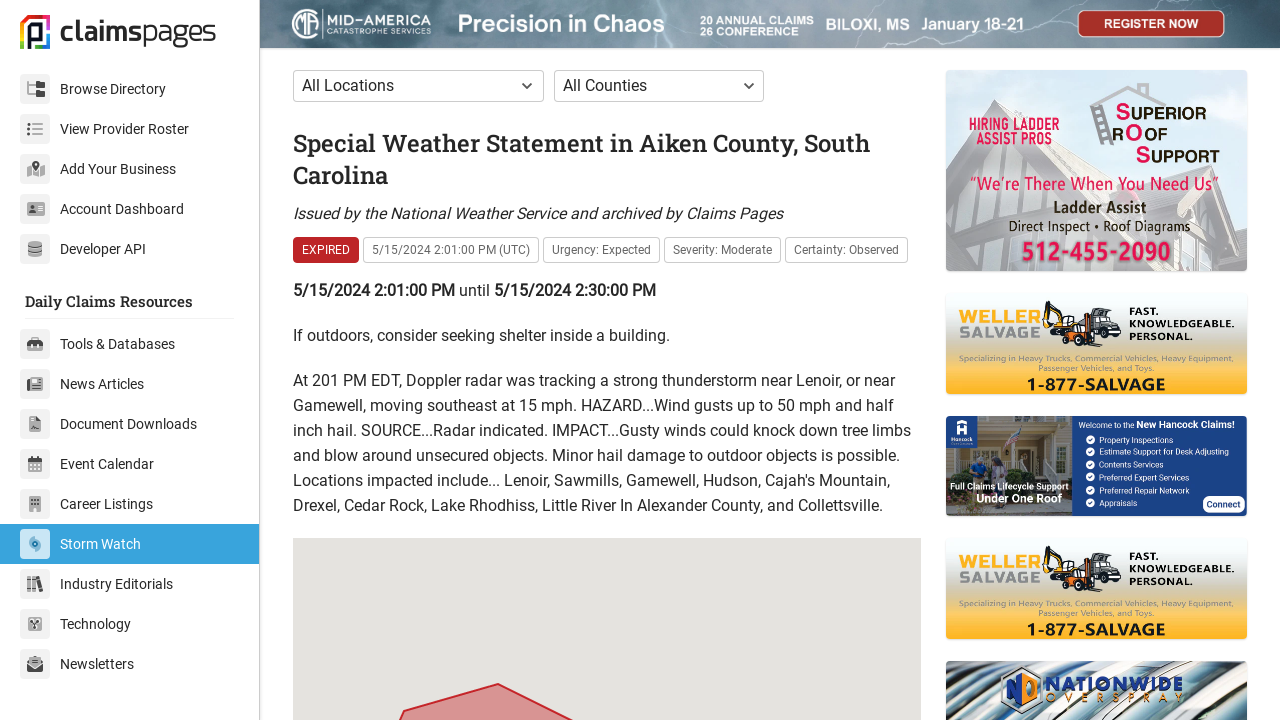

--- FILE ---
content_type: text/html
request_url: https://www.claimspages.com/stormwatch/alert/16306607/
body_size: 7012
content:
<!DOCTYPE html>

<html lang="en" class="auto-scaling-disabled">

	<head>

		<title>Special Weather Statement Aiken County, South Carolina issued May 15 at 2:01PM EDT Greenville-Spartanburg SC / Expired & Archived Alert</title>

		<meta charset="utf-8" />
		<meta http-equiv="X-UA-Compatible" content="IE=edge,chrome=1" />
		<meta content="width=device-width, initial-scale=1.0, maximum-scale=1.0, user-scalable=0" name="viewport" />
		<meta name="viewport" content="width=device-width" />
		<meta name="referrer" content="origin-when-cross-origin">
		<meta name="msapplication-TileColor" content="#da532c">
		<meta name="msapplication-config" content="/assets/img/logo/browserconfig.xml">
		<meta name="theme-color" content="#ffffff">
		<meta name="description" content="Special Weather Statement issued May 15 at 2:01PM EDT by NWS Greenville-Spartanburg SC. This alert has expired and been archived by Claims Pages." />

		<meta property="og:title" content="Special Weather Statement in Aiken County, South Carolina issued May 15 at 2:01PM EDT Greenville-Spartanburg SC" />
		<meta property="og:description" content="Special Weather Statement issued May 15 at 2:01PM EDT by NWS Greenville-Spartanburg SC. This alert has expired and been archived by Claims Pages." />
		<meta property="og:type" content="article" />


			<meta property="og:image" content="https://maps.googleapis.com/maps/api/staticmap?key=AIzaSyDfUs1GPIaM2CZ-RukKfwOtxWJ-HOBm_mc&size=640x640&center=35.92,-81.24&zoom=9&path=color:0xff0000ff|weight:5|35.92,-81.24|35.74,-81.61|35.89,-81.74|35.9,-81.73|35.91,-81.75|35.92,-81.75|35.93,-81.78|35.95,-81.78|35.95,-81.8|35.96,-81.81|35.98,-81.8|36.04,-81.54|35.92,-81.24" />
			<meta property="og:image:secure_url" content="https://maps.googleapis.com/maps/api/staticmap?key=AIzaSyDfUs1GPIaM2CZ-RukKfwOtxWJ-HOBm_mc&size=640x640&center=35.92,-81.24&zoom=9&path=color:0xff0000ff|weight:5|35.92,-81.24|35.74,-81.61|35.89,-81.74|35.9,-81.73|35.91,-81.75|35.92,-81.75|35.93,-81.78|35.95,-81.78|35.95,-81.8|35.96,-81.81|35.98,-81.8|36.04,-81.54|35.92,-81.24" />
			<meta property="og:image:alt" content="Special Weather Statement Aiken County, South Carolina issued May 15 at 2:01PM EDT Greenville-Spartanburg SC / Expired & Archived Alert" />


		<link href="/assets/css/v2.2.css" rel="stylesheet" type="text/css" />

		<link rel="apple-touch-icon" sizes="180x180" href="/assets/img/logo/apple-touch-icon.png">
		<link rel="icon" type="image/png" sizes="32x32" href="/assets/img/logo/favicon-32x32.png">
		<link rel="icon" type="image/png" sizes="16x16" href="/assets/img/logo/favicon-16x16.png">
		<link rel="manifest" href="/assets/img/logo/site.webmanifest">
		<link rel="mask-icon" href="/assets/img/logo/safari-pinned-tab.svg" color="#5bbad5">
		<link rel="shortcut icon" href="/assets/img/logo/favicon.ico">
		<link rel="canonical" href="https://www.claimspages.com/stormwatch/alert/16306607/" />

		<script defer src="https://kit.fontawesome.com/718c45ecf8.js" crossorigin="anonymous"></script>

	</head>

	<body class="with-custom-webkit-scrollbars with-custom-css-scrollbars" data-dm-shortcut-enabled="true" data-sidebar-shortcut-enabled="true" data-set-preferred-mode-onload="true">

	    <div id="page-wrapper" class="page-wrapper with-sidebar" data-sidebar-type="overlayed-sm-and-down">

	        <div class="sticky-alerts"></div>

			<div class="sidebar-overlay" onclick="halfmoon.toggleSidebar()"></div>

<div class="sidebar shadow relative">
	
	<div class="sidebar-menu my-15">

		<a href="/" class="navbar-brand px-20 pb-20">
			<img src="/assets/img/logo/icon_color_whitebg_rgb.png" alt="Claims Pages" id="navbar-logo" class="float-left" width="30" height="34">
			<div class="px-10 pt-0">
				<span class="navbar-brand-bold">claims</span><span class="navbar-brand-light">pages</span>
			</div>
		</a>
		
		<a href="/providers/" class="sidebar-link px-20 py-5 sidebar-link-infinity sidebar-link-blue font-size-14"><span class="sidebar-icon"><i class="fad fa-folder-tree" aria-hidden="true"></i></span>Browse Directory</a>
		<a href="/roster/" class="sidebar-link px-20 py-5 sidebar-link-infinity sidebar-link-indigo font-size-14"><span class="sidebar-icon"><i class="fad fa-list-ul" aria-hidden="true"></i></span>View Provider Roster</a>
		<a href="/get-listed/" class="sidebar-link px-20 py-5 sidebar-link-infinity sidebar-link-teal font-size-14"><span class="sidebar-icon"><i class="fad fa-map-marked-alt" aria-hidden="true"></i></span>Add Your Business</a>
		<a href="/account/" class="sidebar-link px-20 py-5 sidebar-link-infinity sidebar-link-green font-size-14"><span class="sidebar-icon"><i class="fad fa-address-card" aria-hidden="true"></i></span>Account Dashboard</a>
		<a href="/api/" class="sidebar-link px-20 py-5 sidebar-link-infinity sidebar-link-yellow font-size-14 mb-20"><span class="sidebar-icon"><i class="fad fa-database" aria-hidden="true"></i></span>Developer API</a>

		<h5 class="sidebar-title">Daily Claims Resources</h5>
		<div class="sidebar-divider"></div>

		<a href="/tools/" class="sidebar-link px-20 py-5 sidebar-link-infinity sidebar-link-orange font-size-14"><span class="sidebar-icon"><i class="fad fa-toolbox" aria-hidden="true"></i></span>Tools & Databases</a>
		<a href="/news/" class="sidebar-link px-20 py-5 sidebar-link-infinity sidebar-link-red font-size-14"><span class="sidebar-icon"><i class="fad fa-newspaper" aria-hidden="true"></i></span>News Articles</a>
		<a href="/documents/" class="sidebar-link px-20 py-5 sidebar-link-infinity sidebar-link-pink font-size-14"><span class="sidebar-icon"><i class="fad fa-file-contract" aria-hidden="true"></i></span>Document Downloads</a>
		<a href="/events/" class="sidebar-link px-20 py-5 sidebar-link-infinity sidebar-link-purple font-size-14"><span class="sidebar-icon"><i class="fad fa-calendar-alt" aria-hidden="true"></i></span>Event Calendar</a>
		<a href="/careers/" class="sidebar-link px-20 py-5 sidebar-link-infinity sidebar-link-indigo font-size-14"><span class="sidebar-icon"><i class="fad fa-building" aria-hidden="true"></i></span>Career Listings</a>
		<a href="/stormwatch/" class="sidebar-link px-20 py-5 sidebar-link-infinity sidebar-link-blue-active font-size-14"><span class="sidebar-icon"><i class="fad fa-hurricane" aria-hidden="true"></i></span>Storm Watch</a>
		<a href="/editorials/" class="sidebar-link px-20 py-5 sidebar-link-infinity sidebar-link-teal font-size-14"><span class="sidebar-icon"><i class="fad fa-books" aria-hidden="true"></i></span>Industry Editorials</a>
		<a href="/technology/" class="sidebar-link px-20 py-5 sidebar-link-infinity sidebar-link-green font-size-14"><span class="sidebar-icon"><i class="fad fa-flux-capacitor" aria-hidden="true"></i></span>Technology</a>
		<a href="/newsletters/" class="sidebar-link px-20 py-5 sidebar-link-infinity sidebar-link-yellow font-size-14"><span class="sidebar-icon"><i class="fad fa-envelope-open-text" aria-hidden="true"></i></span>Newsletters</a>

	</div>

</div>


			<div class="content-wrapper">

				<div class="container-fluid">

					
	<div class="text-center" style="margin-bottom: -5px !important;">
		<a href="https://midamconference.com/" target="_blank" rel="nofollow noreferrer" title="Mid-America Catastrophe Services" style="display: inline-block;">
			<picture>
				<source media="(min-width:993px)" srcset="https://cpcdn.imgix.net/img/assets/source/f2b355928a9478501fbd24a849f653dbc8f423a0e6a14c20fa90fd5fe0de2930.jpg?fm=webp&auto=format" />
				<img src="https://cpcdn.imgix.net/img/assets/source/fe905e2bab9ab32c8566582331c06b8704975bdafcdf9d4ec9a0898a87db5d0a.jpg?fm=webp&auto=format" class="img-fluid shadow-sm" alt="Mid-America Catastrophe Services" style="display: block; vertical-align: top;" />
			</picture>
		</a>
	</div>


					<div class="row row-eq-spacing p-10 p-md-20 pb-0 m-0 ">

						<div class="col-12 col-xl-8 col-xxl-6">

							<div class="row">

								<div class="col-12 col-xl-5 pr-xl-10">
									
									<select class="form-control mb-5" onChange="location.href=(this.value);">
										<option value="/stormwatch/">All Locations</option>
<option value='/stormwatch/alabama/' >Alabama (0)</option><option value='/stormwatch/alaska/' >Alaska (16)</option><option value='/stormwatch/arizona/' >Arizona (0)</option><option value='/stormwatch/arkansas/' >Arkansas (0)</option><option value='/stormwatch/california/' >California (17)</option><option value='/stormwatch/colorado/' >Colorado (6)</option><option value='/stormwatch/connecticut/' >Connecticut (0)</option><option value='/stormwatch/delaware/' >Delaware (0)</option><option value='/stormwatch/district-of-columbia/' >District of Columbia (3)</option><option value='/stormwatch/florida/' >Florida (2)</option><option value='/stormwatch/georgia/' >Georgia (0)</option><option value='/stormwatch/hawaii/' >Hawaii (0)</option><option value='/stormwatch/idaho/' >Idaho (0)</option><option value='/stormwatch/illinois/' >Illinois (0)</option><option value='/stormwatch/indiana/' >Indiana (0)</option><option value='/stormwatch/iowa/' >Iowa (0)</option><option value='/stormwatch/kansas/' >Kansas (0)</option><option value='/stormwatch/kentucky/' >Kentucky (0)</option><option value='/stormwatch/louisiana/' >Louisiana (0)</option><option value='/stormwatch/maine/' >Maine (5)</option><option value='/stormwatch/maryland/' >Maryland (0)</option><option value='/stormwatch/massachusetts/' >Massachusetts (4)</option><option value='/stormwatch/michigan/' >Michigan (0)</option><option value='/stormwatch/minnesota/' >Minnesota (0)</option><option value='/stormwatch/mississippi/' >Mississippi (0)</option><option value='/stormwatch/missouri/' >Missouri (0)</option><option value='/stormwatch/montana/' >Montana (20)</option><option value='/stormwatch/nebraska/' >Nebraska (0)</option><option value='/stormwatch/nevada/' >Nevada (3)</option><option value='/stormwatch/new-hampshire/' >New Hampshire (0)</option><option value='/stormwatch/new-jersey/' >New Jersey (5)</option><option value='/stormwatch/new-mexico/' >New Mexico (0)</option><option value='/stormwatch/new-york/' >New York (10)</option><option value='/stormwatch/north-carolina/' >North Carolina (0)</option><option value='/stormwatch/north-dakota/' >North Dakota (0)</option><option value='/stormwatch/ohio/' >Ohio (3)</option><option value='/stormwatch/oklahoma/' >Oklahoma (0)</option><option value='/stormwatch/oregon/' >Oregon (2)</option><option value='/stormwatch/pennsylvania/' >Pennsylvania (8)</option><option value='/stormwatch/rhode-island/' >Rhode Island (0)</option><option value='/stormwatch/south-carolina/' >South Carolina (0)</option><option value='/stormwatch/south-dakota/' >South Dakota (0)</option><option value='/stormwatch/tennessee/' >Tennessee (0)</option><option value='/stormwatch/texas/' >Texas (0)</option><option value='/stormwatch/utah/' >Utah (0)</option><option value='/stormwatch/vermont/' >Vermont (2)</option><option value='/stormwatch/virginia/' >Virginia (2)</option><option value='/stormwatch/washington/' >Washington (4)</option><option value='/stormwatch/west-virginia/' >West Virginia (0)</option><option value='/stormwatch/wisconsin/' >Wisconsin (0)</option><option value='/stormwatch/wyoming/' >Wyoming (4)</option>
									</select>

								</div>

								<div class="col-12 col-xl-4">

									<select class="form-control" onClick="location.href=(this.value);">
										<option value="/stormwatch/south-carolina/">All Counties</option>
<option value='/stormwatch/south-carolina/abbeville/' >Abbeville County (0)</option><option value='/stormwatch/south-carolina/aiken/' >Aiken County (0)</option><option value='/stormwatch/south-carolina/allendale/' >Allendale County (0)</option><option value='/stormwatch/south-carolina/anderson/' >Anderson County (0)</option><option value='/stormwatch/south-carolina/bamberg/' >Bamberg County (0)</option><option value='/stormwatch/south-carolina/barnwell/' >Barnwell County (0)</option><option value='/stormwatch/south-carolina/beaufort/' >Beaufort County (0)</option><option value='/stormwatch/south-carolina/berkeley/' >Berkeley County (0)</option><option value='/stormwatch/south-carolina/calhoun/' >Calhoun County (0)</option><option value='/stormwatch/south-carolina/charleston/' >Charleston County (0)</option><option value='/stormwatch/south-carolina/cherokee/' >Cherokee County (0)</option><option value='/stormwatch/south-carolina/chester/' >Chester County (0)</option><option value='/stormwatch/south-carolina/chesterfield/' >Chesterfield County (0)</option><option value='/stormwatch/south-carolina/clarendon/' >Clarendon County (0)</option><option value='/stormwatch/south-carolina/colleton/' >Colleton County (0)</option><option value='/stormwatch/south-carolina/darlington/' >Darlington County (0)</option><option value='/stormwatch/south-carolina/dillon/' >Dillon County (0)</option><option value='/stormwatch/south-carolina/dorchester/' >Dorchester County (0)</option><option value='/stormwatch/south-carolina/edgefield/' >Edgefield County (0)</option><option value='/stormwatch/south-carolina/fairfield/' >Fairfield County (0)</option><option value='/stormwatch/south-carolina/florence/' >Florence County (0)</option><option value='/stormwatch/south-carolina/georgetown/' >Georgetown County (0)</option><option value='/stormwatch/south-carolina/greenville/' >Greenville County (0)</option><option value='/stormwatch/south-carolina/greenwood/' >Greenwood County (0)</option><option value='/stormwatch/south-carolina/hampton/' >Hampton County (0)</option><option value='/stormwatch/south-carolina/horry/' >Horry County (0)</option><option value='/stormwatch/south-carolina/jasper/' >Jasper County (0)</option><option value='/stormwatch/south-carolina/kershaw/' >Kershaw County (0)</option><option value='/stormwatch/south-carolina/lancaster/' >Lancaster County (0)</option><option value='/stormwatch/south-carolina/laurens/' >Laurens County (0)</option><option value='/stormwatch/south-carolina/lee/' >Lee County (0)</option><option value='/stormwatch/south-carolina/lexington/' >Lexington County (0)</option><option value='/stormwatch/south-carolina/marion/' >Marion County (0)</option><option value='/stormwatch/south-carolina/marlboro/' >Marlboro County (0)</option><option value='/stormwatch/south-carolina/mccormick/' >McCormick County (0)</option><option value='/stormwatch/south-carolina/newberry/' >Newberry County (0)</option><option value='/stormwatch/south-carolina/oconee/' >Oconee County (0)</option><option value='/stormwatch/south-carolina/orangeburg/' >Orangeburg County (0)</option><option value='/stormwatch/south-carolina/pickens/' >Pickens County (0)</option><option value='/stormwatch/south-carolina/richland/' >Richland County (0)</option><option value='/stormwatch/south-carolina/saluda/' >Saluda County (0)</option><option value='/stormwatch/south-carolina/spartanburg/' >Spartanburg County (0)</option><option value='/stormwatch/south-carolina/sumter/' >Sumter County (0)</option><option value='/stormwatch/south-carolina/union/' >Union County (0)</option><option value='/stormwatch/south-carolina/williamsburg/' >Williamsburg County (0)</option><option value='/stormwatch/south-carolina/york/' >York County (0)</option>
									</select>

								</div>

							</div>

							<div class="row my-20">

								<div class="col-12 mb-10">

									<h2 class="card-title font-size-24 mb-10">Special Weather Statement in Aiken County, South Carolina</h2>
									<div class="card-text mb-10"><em>Issued by the National Weather Service and archived by Claims Pages</em></div>

									<span class="badge badge-danger">EXPIRED</span>
									<span class="badge mb-5 text-muted">5/15/2024 2:01:00 PM (UTC)</span>
									<span class="badge mb-5 text-muted">Urgency: Expected</span>
									<span class="badge mb-5 text-muted">Severity: Moderate</span>
									<span class="badge mb-5 text-muted">Certainty: Observed</span>

								</div>

								<div class="col-12 card-text mb-20"><b>5/15/2024 2:01:00 PM</b> until <b>5/15/2024 2:30:00 PM</b></div>

									<div class="col-12 mb-20 card-text">If outdoors, consider seeking shelter inside a building.</div>

									<div class="col-12 mb-20 card-text">At 201 PM EDT, Doppler radar was tracking a strong thunderstorm near
Lenoir, or near Gamewell, moving southeast at 15 mph.

HAZARD...Wind gusts up to 50 mph and half inch hail.

SOURCE...Radar indicated.

IMPACT...Gusty winds could knock down tree limbs and blow around
unsecured objects. Minor hail damage to outdoor objects is
possible.

Locations impacted include...
Lenoir, Sawmills, Gamewell, Hudson, Cajah's Mountain, Drexel, Cedar
Rock, Lake Rhodhiss, Little River In Alexander County, and
Collettsville.</div>

									<div class="col-12">
										<div id="map" style="height: 400px; width: 100%;"></div>
									</div>

							</div>

						</div>

						<div class="col-12 col-xl-4">

							<a href="https://www.superiorroofsupport.com/?utm_source=claimspages&utm_medium=banner&utm_campaign=stormwatch-2025" target="_blank" rel="nofollow noopener" title="SOS Ladder Assist"><img src="https://cpcdn.imgix.net/img/assets/source/d96a757879e6c0f0dcc5cd5fbdd4dc6f9e0dbc388d6a0a608609baa25c6442ea.jpg?fm=webp&auto=format" class="mb-15 img-fluid shadow-sm rounded w-xl-400" alt="SOS Ladder Assist" /></a><a href="https://wellersalvage.com/?utm_source=claimspages&utm_medium=banner&utm_campaign=stormwatch-2025" target="_blank" rel="nofollow noopener" title="Weller Salvage"><img src="https://cpcdn.imgix.net/img/assets/source/35f4a7855e0d0d669e68e28ec0df70f64f18bb336446fff50aaeaa978c5fa6ab.jpg?fm=webp&auto=format" class="mb-15 img-fluid shadow-sm rounded w-xl-400" alt="Weller Salvage" /></a><a href="https://hancockclaims.com/?utm_source=claimspages&utm_medium=banner&utm_campaign=stormwatch-2025" target="_blank" rel="nofollow noopener" title="Hancock Claims Consultants"><img src="https://cpcdn.imgix.net/img/assets/source/6574f32140dc51ca2d2d10613bfb0f44e610036b31159afb5d278353bb51b011.png?fm=webp&auto=format" class="mb-15 img-fluid shadow-sm rounded w-xl-400" alt="Hancock Claims Consultants" /></a><a href="https://wellersalvage.com/?utm_source=claimspages&utm_medium=banner&utm_campaign=national-2025" target="_blank" rel="nofollow noopener" title="Weller Salvage"><img src="https://cpcdn.imgix.net/img/assets/source/f1b1874d37fbeed6f64bf77faeec171c9afb2c59b673d0473953a434def4e055.jpg?fm=webp&auto=format" class="mb-15 img-fluid shadow-sm rounded w-xl-400" alt="Weller Salvage" /></a><a href="https://www.nationwideoverspray.com/?utm_source=claimspages&utm_medium=double-banner&utm_campaign=double-banner-2025" target="_blank" rel="nofollow noopener" title="Nationwide Overspray"><img src="https://cpcdn.imgix.net/img/assets/source/f1e374512a2a833b1d8ef125396190464a12720e3d7131612eec89b0e5c39a04.jpg?fm=webp&auto=format" class="mb-15 img-fluid shadow-sm rounded w-xl-400" alt="Nationwide Overspray" /></a>

						</div>

					</div>

					<div class="custom-footer">

	<div class="container-fluid">

		<div class="row row-eq-spacing-lg">

			<div class="col-lg-6">

				<div class="content">

					<a href="/" class="navbar-brand mb-20">
						<img src="/assets/img/logo/icon_color_whitebg_rgb.png" alt="Claims Pages" id="footer-logo">
						<span class="d-flex" style="padding-left: 5px;margin-top: -0.25rem;"><span class="navbar-brand-bold">claims</span><span class="navbar-brand-light">pages</span></span>
					</a>

					<div><a href="/documents/" class="btn float-left mr-5 mb-5">Document Downloads</a></div>
					<div><a href="/news/" class="btn float-left mr-5 mb-5">News Articles</a></div>
					<div><a href="/tools/" class="btn float-left mr-5 mb-5">Tools & Databases</a></div>
					<div><a href="/careers/" class="btn float-left mr-5 mb-5">Career Listings</a></div>
					<div><a href="/events/" class="btn float-left mr-5 mb-5">Event Calendar</a></div>
					<div><a href="/stormwatch/" class="btn float-left mr-5 mb-5">Storm Watch</a></div>
					<div><a href="/technology/" class="btn float-left mr-5 mb-5">Technology</a></div>
					<!--<div><a href="/resources/" class="btn float-left mr-5 mb-5">External Resources</a></div>-->
					<div><a href="/editorials/" class="btn float-left mr-5 mb-5">Industry Editorials</a></div>
					<div><a href="/newsletters/" class="btn float-left mr-5 mb-5">Newsletters</a></div>
					<div><a href="/press-releases/" class="btn float-left mr-5 mb-5">Press Releases</a></div>
					<div class="clearfix"></div>

					<hr class="my-20">

					<div><a href="/about-us/" class="btn float-left mr-5 mb-5">About Us</a></div>
					<div><a href="/about-us/ClaimsPagesMediaKit2025.pdf" target="_blank" class="btn float-left mr-5 mb-5">Media Kit</a></div>
					<div><a href="/providers/testimonials/" class="btn float-left mr-5 mb-5">Testimonials</a></div>
					<div><a href="/account/" class="btn float-left mr-5 mb-5">Account</a></div>
					<div class="clearfix"></div>

				</div>

			</div>

			<div class="col-12 col-xl-6 text-xl-right">

				<div class="content">

					<div class="content-title font-size-16 mb-20">We <i class="fa fa-heart text-danger ml-5 mr-5" aria-hidden="true"></i> Insurance Claims Pros</div>

					<div class="btn-group mb-20" role="group" aria-label="Contact Claims Pages">
						<a href="https://www.linkedin.com/company/claimspages/" class="btn" target="_blank" rel="nofollow" title="LinkedIn"><i class="fab fa-linkedin" aria-hidden="true"></i></a>
						<a href="https://mastodon.social/@claims" class="btn" target="_blank" rel="nofollow" title="Mastodon"><i class="fab fa-mastodon" aria-hidden="true"></i></a>
						<a href="https://bsky.app/profile/claimspages.com" class="btn" target="_blank" rel="nofollow" title="Bluesky"><i class="fab fa-bluesky" aria-hidden="true"></i></a>
						<a href="/contact-us/" class="btn" title="Contact"><i class="far fa-envelope" aria-hidden="true"></i></a>
					</div>

					<div class="text-muted mb-10">&copy; Copyright 2026, Claims Pages</div>

					<div class="text-muted"><a href="https://global.theinstitutes.org/privacy-policy" class="badge text-muted">Privacy Policy</a> <a href="tel:8002901347" class="badge text-muted">800-290-1347</a></div>

				</div>

			</div>

		</div>

	</div>

</div>


				</div>

			</div>

		</div>

		<script type="text/javascript" src="/assets/js/v1.js"></script>

			<script async defer src="https://maps.googleapis.com/maps/api/js?key=AIzaSyDfUs1GPIaM2CZ-RukKfwOtxWJ-HOBm_mc&callback=initMap"></script>
			<script>
				function initMap() {
					var triangleCoords = [
{lat: 35.92, lng: -81.24},{lat: 35.74, lng: -81.61},{lat: 35.89, lng: -81.74},{lat: 35.9, lng: -81.73},{lat: 35.91, lng: -81.75},{lat: 35.92, lng: -81.75},{lat: 35.93, lng: -81.78},{lat: 35.95, lng: -81.78},{lat: 35.95, lng: -81.8},{lat: 35.96, lng: -81.81},{lat: 35.98, lng: -81.8},{lat: 36.04, lng: -81.54},{lat: 35.92, lng: -81.24}
					];

					var map = new google.maps.Map(document.getElementById('map'), {
						zoom: 9,
						center: {lat: 35.92, lng: -81.24},
						mapTypeId: 'roadmap'
					});

					var thisWarning = new google.maps.Polygon({
						paths: triangleCoords,
						strokeColor: '#bf0007',
						strokeOpacity: 0.8,
						strokeWeight: 2,
						fillColor: '#bf0007',
						fillOpacity: 0.35
					});

					thisWarning.setMap(map);
				}

			</script>


	</body>

</html>
